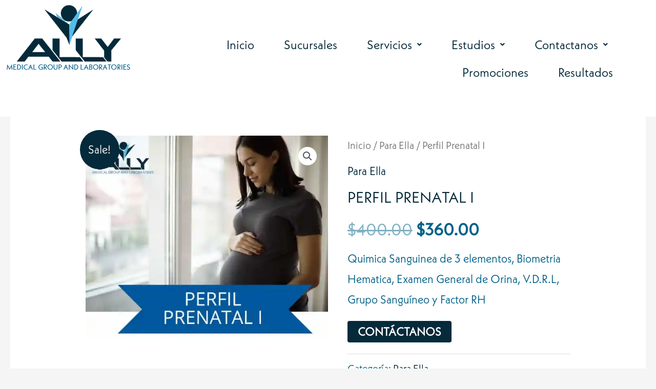

--- FILE ---
content_type: text/css
request_url: https://allymedlab.com/wp-content/uploads/elementor/css/post-1314.css?ver=1757994220
body_size: 1150
content:
.elementor-1314 .elementor-element.elementor-element-9e79368:not(.elementor-motion-effects-element-type-background), .elementor-1314 .elementor-element.elementor-element-9e79368 > .elementor-motion-effects-container > .elementor-motion-effects-layer{background-color:var( --e-global-color-58b974ad );}.elementor-1314 .elementor-element.elementor-element-9e79368{transition:background 0.3s, border 0.3s, border-radius 0.3s, box-shadow 0.3s;}.elementor-1314 .elementor-element.elementor-element-9e79368 > .elementor-background-overlay{transition:background 0.3s, border-radius 0.3s, opacity 0.3s;}.elementor-1314 .elementor-element.elementor-element-f1bd256:not(.elementor-motion-effects-element-type-background) > .elementor-widget-wrap, .elementor-1314 .elementor-element.elementor-element-f1bd256 > .elementor-widget-wrap > .elementor-motion-effects-container > .elementor-motion-effects-layer{background-color:var( --e-global-color-58b974ad );}.elementor-1314 .elementor-element.elementor-element-f1bd256 > .elementor-element-populated{transition:background 0.3s, border 0.3s, border-radius 0.3s, box-shadow 0.3s;}.elementor-1314 .elementor-element.elementor-element-f1bd256 > .elementor-element-populated > .elementor-background-overlay{transition:background 0.3s, border-radius 0.3s, opacity 0.3s;}.elementor-1314 .elementor-element.elementor-element-10fe055 .hfe-site-logo-container, .elementor-1314 .elementor-element.elementor-element-10fe055 .hfe-caption-width figcaption{text-align:center;}.elementor-1314 .elementor-element.elementor-element-10fe055 .widget-image-caption{margin-top:0px;margin-bottom:0px;}.elementor-1314 .elementor-element.elementor-element-10fe055 .hfe-site-logo-container .hfe-site-logo-img{border-style:none;}.elementor-1314 .elementor-element.elementor-element-7aec3a4 .menu-item a.hfe-menu-item{padding-left:24px;padding-right:24px;}.elementor-1314 .elementor-element.elementor-element-7aec3a4 .menu-item a.hfe-sub-menu-item{padding-left:calc( 24px + 20px );padding-right:24px;}.elementor-1314 .elementor-element.elementor-element-7aec3a4 .hfe-nav-menu__layout-vertical .menu-item ul ul a.hfe-sub-menu-item{padding-left:calc( 24px + 40px );padding-right:24px;}.elementor-1314 .elementor-element.elementor-element-7aec3a4 .hfe-nav-menu__layout-vertical .menu-item ul ul ul a.hfe-sub-menu-item{padding-left:calc( 24px + 60px );padding-right:24px;}.elementor-1314 .elementor-element.elementor-element-7aec3a4 .hfe-nav-menu__layout-vertical .menu-item ul ul ul ul a.hfe-sub-menu-item{padding-left:calc( 24px + 80px );padding-right:24px;}.elementor-1314 .elementor-element.elementor-element-7aec3a4 .menu-item a.hfe-menu-item, .elementor-1314 .elementor-element.elementor-element-7aec3a4 .menu-item a.hfe-sub-menu-item{padding-top:15px;padding-bottom:15px;}body:not(.rtl) .elementor-1314 .elementor-element.elementor-element-7aec3a4 .hfe-nav-menu__layout-horizontal .hfe-nav-menu > li.menu-item:not(:last-child){margin-right:10px;}body.rtl .elementor-1314 .elementor-element.elementor-element-7aec3a4 .hfe-nav-menu__layout-horizontal .hfe-nav-menu > li.menu-item:not(:last-child){margin-left:10px;}.elementor-1314 .elementor-element.elementor-element-7aec3a4 nav:not(.hfe-nav-menu__layout-horizontal) .hfe-nav-menu > li.menu-item:not(:last-child){margin-bottom:10px;}body:not(.rtl) .elementor-1314 .elementor-element.elementor-element-7aec3a4 .hfe-nav-menu__layout-horizontal .hfe-nav-menu > li.menu-item{margin-bottom:0px;}.elementor-1314 .elementor-element.elementor-element-7aec3a4 ul.sub-menu{width:220px;}.elementor-1314 .elementor-element.elementor-element-7aec3a4 .sub-menu a.hfe-sub-menu-item,
						 .elementor-1314 .elementor-element.elementor-element-7aec3a4 nav.hfe-dropdown li a.hfe-menu-item,
						 .elementor-1314 .elementor-element.elementor-element-7aec3a4 nav.hfe-dropdown li a.hfe-sub-menu-item,
						 .elementor-1314 .elementor-element.elementor-element-7aec3a4 nav.hfe-dropdown-expandible li a.hfe-menu-item,
						 .elementor-1314 .elementor-element.elementor-element-7aec3a4 nav.hfe-dropdown-expandible li a.hfe-sub-menu-item{padding-top:15px;padding-bottom:15px;}.elementor-1314 .elementor-element.elementor-element-7aec3a4 > .elementor-widget-container{padding:50px 50px 50px 50px;}.elementor-1314 .elementor-element.elementor-element-7aec3a4 .hfe-nav-menu__toggle{margin:0 auto;}.elementor-1314 .elementor-element.elementor-element-7aec3a4 a.hfe-menu-item, .elementor-1314 .elementor-element.elementor-element-7aec3a4 a.hfe-sub-menu-item{font-size:24px;}.elementor-1314 .elementor-element.elementor-element-7aec3a4 .sub-menu,
								.elementor-1314 .elementor-element.elementor-element-7aec3a4 nav.hfe-dropdown,
								.elementor-1314 .elementor-element.elementor-element-7aec3a4 nav.hfe-dropdown-expandible,
								.elementor-1314 .elementor-element.elementor-element-7aec3a4 nav.hfe-dropdown .menu-item a.hfe-menu-item,
								.elementor-1314 .elementor-element.elementor-element-7aec3a4 nav.hfe-dropdown .menu-item a.hfe-sub-menu-item{background-color:#fff;}.elementor-1314 .elementor-element.elementor-element-7aec3a4 .sub-menu li.menu-item:not(:last-child),
						.elementor-1314 .elementor-element.elementor-element-7aec3a4 nav.hfe-dropdown li.menu-item:not(:last-child),
						.elementor-1314 .elementor-element.elementor-element-7aec3a4 nav.hfe-dropdown-expandible li.menu-item:not(:last-child){border-bottom-style:solid;border-bottom-color:#c4c4c4;border-bottom-width:1px;}.elementor-1314 .elementor-element.elementor-element-e390924{--spacer-size:50px;}@media(max-width:1024px){.elementor-1314 .elementor-element.elementor-element-7aec3a4 .menu-item a.hfe-menu-item{padding-left:0px;padding-right:0px;}.elementor-1314 .elementor-element.elementor-element-7aec3a4 .menu-item a.hfe-sub-menu-item{padding-left:calc( 0px + 20px );padding-right:0px;}.elementor-1314 .elementor-element.elementor-element-7aec3a4 .hfe-nav-menu__layout-vertical .menu-item ul ul a.hfe-sub-menu-item{padding-left:calc( 0px + 40px );padding-right:0px;}.elementor-1314 .elementor-element.elementor-element-7aec3a4 .hfe-nav-menu__layout-vertical .menu-item ul ul ul a.hfe-sub-menu-item{padding-left:calc( 0px + 60px );padding-right:0px;}.elementor-1314 .elementor-element.elementor-element-7aec3a4 .hfe-nav-menu__layout-vertical .menu-item ul ul ul ul a.hfe-sub-menu-item{padding-left:calc( 0px + 80px );padding-right:0px;}.elementor-1314 .elementor-element.elementor-element-7aec3a4 .menu-item a.hfe-menu-item, .elementor-1314 .elementor-element.elementor-element-7aec3a4 .menu-item a.hfe-sub-menu-item{padding-top:0px;padding-bottom:0px;}body:not(.rtl) .elementor-1314 .elementor-element.elementor-element-7aec3a4.hfe-nav-menu__breakpoint-tablet .hfe-nav-menu__layout-horizontal .hfe-nav-menu > li.menu-item:not(:last-child){margin-right:0px;}body .elementor-1314 .elementor-element.elementor-element-7aec3a4 nav.hfe-nav-menu__layout-vertical .hfe-nav-menu > li.menu-item:not(:last-child){margin-bottom:0px;}body:not(.rtl) .elementor-1314 .elementor-element.elementor-element-7aec3a4 .hfe-nav-menu__layout-horizontal .hfe-nav-menu > li.menu-item:not(:last-child){margin-right:17px;}body.rtl .elementor-1314 .elementor-element.elementor-element-7aec3a4 .hfe-nav-menu__layout-horizontal .hfe-nav-menu > li.menu-item:not(:last-child){margin-left:17px;}.elementor-1314 .elementor-element.elementor-element-7aec3a4 nav:not(.hfe-nav-menu__layout-horizontal) .hfe-nav-menu > li.menu-item:not(:last-child){margin-bottom:17px;}body:not(.rtl) .elementor-1314 .elementor-element.elementor-element-7aec3a4 .hfe-nav-menu__layout-horizontal .hfe-nav-menu > li.menu-item{margin-bottom:0px;}.elementor-1314 .elementor-element.elementor-element-7aec3a4 > .elementor-widget-container{padding:6% 0% 0% 0%;}.elementor-1314 .elementor-element.elementor-element-7aec3a4 a.hfe-menu-item, .elementor-1314 .elementor-element.elementor-element-7aec3a4 a.hfe-sub-menu-item{font-size:18px;}.elementor-1314 .elementor-element.elementor-element-e390924{--spacer-size:34px;}}@media(max-width:767px){.elementor-1314 .elementor-element.elementor-element-9e79368{margin-top:0px;margin-bottom:25px;}.elementor-1314 .elementor-element.elementor-element-f1bd256 > .elementor-element-populated{margin:0px 0px 0px 0px;--e-column-margin-right:0px;--e-column-margin-left:0px;}.elementor-1314 .elementor-element.elementor-element-10fe055 .hfe-site-logo .hfe-site-logo-container img{width:43%;}.elementor-1314 .elementor-element.elementor-element-7aec3a4 .menu-item a.hfe-menu-item{padding-left:0px;padding-right:0px;}.elementor-1314 .elementor-element.elementor-element-7aec3a4 .menu-item a.hfe-sub-menu-item{padding-left:calc( 0px + 20px );padding-right:0px;}.elementor-1314 .elementor-element.elementor-element-7aec3a4 .hfe-nav-menu__layout-vertical .menu-item ul ul a.hfe-sub-menu-item{padding-left:calc( 0px + 40px );padding-right:0px;}.elementor-1314 .elementor-element.elementor-element-7aec3a4 .hfe-nav-menu__layout-vertical .menu-item ul ul ul a.hfe-sub-menu-item{padding-left:calc( 0px + 60px );padding-right:0px;}.elementor-1314 .elementor-element.elementor-element-7aec3a4 .hfe-nav-menu__layout-vertical .menu-item ul ul ul ul a.hfe-sub-menu-item{padding-left:calc( 0px + 80px );padding-right:0px;}.elementor-1314 .elementor-element.elementor-element-7aec3a4 .menu-item a.hfe-menu-item, .elementor-1314 .elementor-element.elementor-element-7aec3a4 .menu-item a.hfe-sub-menu-item{padding-top:0px;padding-bottom:0px;}body:not(.rtl) .elementor-1314 .elementor-element.elementor-element-7aec3a4.hfe-nav-menu__breakpoint-mobile .hfe-nav-menu__layout-horizontal .hfe-nav-menu > li.menu-item:not(:last-child){margin-right:0px;}body .elementor-1314 .elementor-element.elementor-element-7aec3a4 nav.hfe-nav-menu__layout-vertical .hfe-nav-menu > li.menu-item:not(:last-child){margin-bottom:0px;}body:not(.rtl) .elementor-1314 .elementor-element.elementor-element-7aec3a4 .hfe-nav-menu__layout-horizontal .hfe-nav-menu > li.menu-item:not(:last-child){margin-right:0px;}body.rtl .elementor-1314 .elementor-element.elementor-element-7aec3a4 .hfe-nav-menu__layout-horizontal .hfe-nav-menu > li.menu-item:not(:last-child){margin-left:0px;}.elementor-1314 .elementor-element.elementor-element-7aec3a4 nav:not(.hfe-nav-menu__layout-horizontal) .hfe-nav-menu > li.menu-item:not(:last-child){margin-bottom:0px;}body:not(.rtl) .elementor-1314 .elementor-element.elementor-element-7aec3a4 .hfe-nav-menu__layout-horizontal .hfe-nav-menu > li.menu-item{margin-bottom:0px;}.elementor-1314 .elementor-element.elementor-element-7aec3a4 .sub-menu{border-radius:0px 0px 0px 0px;}.elementor-1314 .elementor-element.elementor-element-7aec3a4 .sub-menu li.menu-item:first-child{border-top-left-radius:0px;border-top-right-radius:0px;overflow:hidden;}.elementor-1314 .elementor-element.elementor-element-7aec3a4 .sub-menu li.menu-item:last-child{border-bottom-right-radius:0px;border-bottom-left-radius:0px;overflow:hidden;}.elementor-1314 .elementor-element.elementor-element-7aec3a4 nav.hfe-dropdown{border-radius:0px 0px 0px 0px;}.elementor-1314 .elementor-element.elementor-element-7aec3a4 nav.hfe-dropdown li.menu-item:first-child{border-top-left-radius:0px;border-top-right-radius:0px;overflow:hidden;}.elementor-1314 .elementor-element.elementor-element-7aec3a4 nav.hfe-dropdown li.menu-item:last-child{border-bottom-right-radius:0px;border-bottom-left-radius:0px;overflow:hidden;}.elementor-1314 .elementor-element.elementor-element-7aec3a4 nav.hfe-dropdown-expandible{border-radius:0px 0px 0px 0px;}.elementor-1314 .elementor-element.elementor-element-7aec3a4 nav.hfe-dropdown-expandible li.menu-item:first-child{border-top-left-radius:0px;border-top-right-radius:0px;overflow:hidden;}.elementor-1314 .elementor-element.elementor-element-7aec3a4 nav.hfe-dropdown-expandible li.menu-item:last-child{border-bottom-right-radius:0px;border-bottom-left-radius:0px;overflow:hidden;}.elementor-1314 .elementor-element.elementor-element-7aec3a4 > .elementor-widget-container{margin:0px 0px 0px 0px;}}@media(min-width:768px){.elementor-1314 .elementor-element.elementor-element-f1bd256{width:20.864%;}.elementor-1314 .elementor-element.elementor-element-4b763c4{width:79.136%;}}